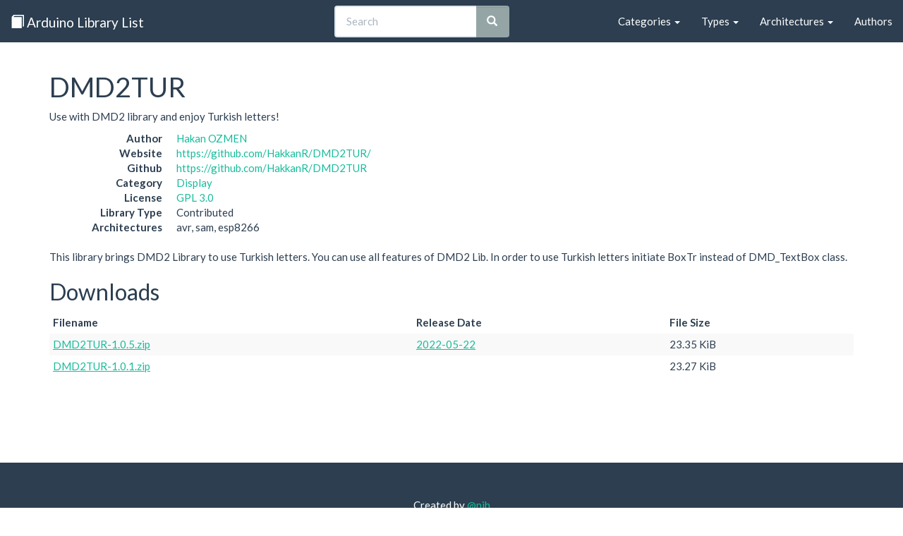

--- FILE ---
content_type: text/html
request_url: https://www.arduinolibraries.info/libraries/dmd2-tur
body_size: 18828
content:
<!DOCTYPE html>
<html lang="en">
<head>
  <meta charset="utf-8">
  <meta http-equiv="X-UA-Compatible" content="IE=edge">
  <meta name="viewport" content="width=device-width, initial-scale=1">

  <title>DMD2TUR - Arduino Libraries</title>

  <meta name="twitter:card" content="summary" />
  <meta name="twitter:site" content="@arduinolibs" />
  <meta name="twitter:title" content="DMD2TUR" />
  <meta name="twitter:description" content="Use with DMD2 library and enjoy Turkish letters!" />
  <meta property="og:description" content="Use with DMD2 library and enjoy Turkish letters!" />
  <meta property="og:title" content="DMD2TUR" />
  <meta property="og:url" content="https://www.arduinolibraries.info/libraries/dmd2-tur" />
  <link rel="canonical" href="https://www.arduinolibraries.info/libraries/dmd2-tur" />


  <link rel="stylesheet" href="https://maxcdn.bootstrapcdn.com/bootstrap/3.3.7/css/bootstrap.min.css" integrity="sha384-BVYiiSIFeK1dGmJRAkycuHAHRg32OmUcww7on3RYdg4Va+PmSTsz/K68vbdEjh4u" crossorigin="anonymous">
  <link rel="stylesheet" href="https://maxcdn.bootstrapcdn.com/bootswatch/3.3.6/flatly/bootstrap.min.css" integrity="sha384-XYCjB+hFAjSbgf9yKUgbysEjaVLOXhCgATTEBpCqT1R3jvG5LGRAK5ZIyRbH5vpX" crossorigin="anonymous">
  <link rel="stylesheet" href="/style.css">
  <link rel="stylesheet" href="/typeaheadjs.css">

  <link rel="alternate" type="application/ld+json" href="https://www.arduinolibraries.info/libraries/dmd2-tur.json">
  <link rel="alternate" type="text/turtle" href="https://www.arduinolibraries.info/libraries/dmd2-tur.ttl">

  <link rel="icon" type="image/x-icon" href="/favicon.ico">
</head>

<body>
  <nav class="navbar navbar-default navbar-static-top">
    <div class="container-fluid">
      <!-- Brand and toggle get grouped for better mobile display -->
      <div class="navbar-header">
        <button type="button" class="navbar-toggle collapsed" data-toggle="collapse" data-target="#navbar-collapse" aria-expanded="false">
          <span class="sr-only">Toggle navigation</span>
          <span class="icon-bar"></span>
          <span class="icon-bar"></span>
          <span class="icon-bar"></span>
        </button>
        <a class="navbar-brand" href="/">
          <span class="glyphicon glyphicon-book" aria-hidden="true"></span>
          Arduino Library List
        </a>
      </div>

      <!-- Collect the nav links, forms, and other content for toggling -->
      <div class="collapse navbar-collapse" id="navbar-collapse">
        <ul class="nav navbar-nav navbar-right">
          <li class="dropdown">
            <a href="/categories" class="dropdown-toggle" data-toggle="dropdown" role="button" aria-haspopup="true" aria-expanded="false">Categories <span class="caret"></span></a>
            <ul class="dropdown-menu">
                <li><a href='/categories/communication' href='Communication'>Communication</a></li>
                <li><a href='/categories/data-processing' href='Data Processing'>Data Processing</a></li>
                <li><a href='/categories/data-storage' href='Data Storage'>Data Storage</a></li>
                <li><a href='/categories/device-control' href='Device Control'>Device Control</a></li>
                <li><a href='/categories/display' href='Display'>Display</a></li>
                <li><a href='/categories/other' href='Other'>Other</a></li>
                <li><a href='/categories/sensors' href='Sensors'>Sensors</a></li>
                <li><a href='/categories/signal-input-output' href='Signal Input/Output'>Signal Input/Output</a></li>
                <li><a href='/categories/timing' href='Timing'>Timing</a></li>
                <li><a href='/categories/uncategorized' href='Uncategorized'>Uncategorized</a></li>
            </ul>
          </li>
          <li class="dropdown">
            <a href="/types" class="dropdown-toggle" data-toggle="dropdown" role="button" aria-haspopup="true" aria-expanded="false">Types <span class="caret"></span></a>
            <ul class="dropdown-menu">
                <li><a href='/types/contributed' href='Contributed'>Contributed</a></li>
                <li><a href='/types/official' href='Official'>Official</a></li>
                <li><a href='/types/recommended' href='Recommended'>Recommended</a></li>
                <li><a href='/types/retired' href='Retired'>Retired</a></li>
            </ul>
          </li>
          <li class="dropdown">
            <a href="/architectures" class="dropdown-toggle" data-toggle="dropdown" role="button" aria-haspopup="true" aria-expanded="false">Architectures <span class="caret"></span></a>
            <ul class="dropdown-menu">
                <li><a href='/architectures/all' href='all'>all</a></li>
                <li><a href='/architectures/amebad' href='amebad'>amebad</a></li>
                <li><a href='/architectures/apollo3' href='apollo3'>apollo3</a></li>
                <li><a href='/architectures/arc32' href='arc32'>arc32</a></li>
                <li><a href='/architectures/arduino' href='arduino'>arduino</a></li>
                <li><a href='/architectures/arduino_arduino_nano33ble' href='arduino_arduino_nano33ble'>arduino_arduino_nano33ble</a></li>
                <li><a href='/architectures/arduino_avr_uno' href='arduino_avr_uno'>arduino_avr_uno</a></li>
                <li><a href='/architectures/arduino_esp32' href='arduino_esp32'>arduino_esp32</a></li>
                <li><a href='/architectures/arduino_esp8266' href='arduino_esp8266'>arduino_esp8266</a></li>
                <li><a href='/architectures/arduino_samd_mkrnb1500' href='arduino_samd_mkrnb1500'>arduino_samd_mkrnb1500</a></li>
                <li><a href='/architectures/arduino_samd_nano_33_iot' href='arduino_samd_nano_33_iot'>arduino_samd_nano_33_iot</a></li>
                <li><a href='/architectures/arm' href='arm'>arm</a></li>
                <li><a href='/architectures/atmelavr' href='atmelavr'>atmelavr</a></li>
                <li><a href='/architectures/atmelsam' href='atmelsam'>atmelsam</a></li>
                <li><a href='/architectures/attiny' href='attiny'>attiny</a></li>
                <li><a href='/architectures/avr' href='avr'>avr</a></li>
                <li><a href='/architectures/ch32' href='ch32'>ch32</a></li>
                <li><a href='/architectures/ch32v' href='ch32v'>ch32v</a></li>
                <li><a href='/architectures/efm32' href='efm32'>efm32</a></li>
                <li><a href='/architectures/esp' href='esp'>esp</a></li>
                <li><a href='/architectures/esp32' href='esp32'>esp32</a></li>
                <li><a href='/architectures/esp32c3' href='esp32c3'>esp32c3</a></li>
                <li><a href='/architectures/esp32c6' href='esp32c6'>esp32c6</a></li>
                <li><a href='/architectures/esp32p4' href='esp32p4'>esp32p4</a></li>
                <li><a href='/architectures/esp32s2' href='esp32s2'>esp32s2</a></li>
                <li><a href='/architectures/esp32s3' href='esp32s3'>esp32s3</a></li>
                <li><a href='/architectures/esp8266' href='esp8266'>esp8266</a></li>
                <li><a href='/architectures/espressif' href='espressif'>espressif</a></li>
                <li><a href='/architectures/espressif32' href='espressif32'>espressif32</a></li>
                <li><a href='/architectures/espressif8266' href='espressif8266'>espressif8266</a></li>
                <li><a href='/architectures/fp51' href='fp51'>fp51</a></li>
                <li><a href='/architectures/gd32' href='gd32'>gd32</a></li>
                <li><a href='/architectures/gd32v' href='gd32v'>gd32v</a></li>
                <li><a href='/architectures/grv3000d' href='grv3000d'>grv3000d</a></li>
                <li><a href='/architectures/htl' href='htl'>htl</a></li>
                <li><a href='/architectures/inkplate' href='inkplate'>inkplate</a></li>
                <li><a href='/architectures/intel_arc32' href='intel_arc32'>intel_arc32</a></li>
                <li><a href='/architectures/k210' href='k210'>k210</a></li>
                <li><a href='/architectures/linux_x86_64' href='linux_x86_64'>linux_x86_64</a></li>
                <li><a href='/architectures/mbed' href='mbed'>mbed</a></li>
                <li><a href='/architectures/mbed_edge' href='mbed_edge'>mbed_edge</a></li>
                <li><a href='/architectures/mbed_giga' href='mbed_giga'>mbed_giga</a></li>
                <li><a href='/architectures/mbed_nano' href='mbed_nano'>mbed_nano</a></li>
                <li><a href='/architectures/mbed_nicla' href='mbed_nicla'>mbed_nicla</a></li>
                <li><a href='/architectures/mbed_opta' href='mbed_opta'>mbed_opta</a></li>
                <li><a href='/architectures/mbed_portenta' href='mbed_portenta'>mbed_portenta</a></li>
                <li><a href='/architectures/mbed_rp2040' href='mbed_rp2040'>mbed_rp2040</a></li>
                <li><a href='/architectures/mbed_rp2350' href='mbed_rp2350'>mbed_rp2350</a></li>
                <li><a href='/architectures/megaavr' href='megaavr'>megaavr</a></li>
                <li><a href='/architectures/mk64fx512' href='mk64fx512'>mk64fx512</a></li>
                <li><a href='/architectures/nano_esp32' href='nano_esp32'>nano_esp32</a></li>
                <li><a href='/architectures/native' href='native'>native</a></li>
                <li><a href='/architectures/nbiot' href='nbiot'>nbiot</a></li>
                <li><a href='/architectures/nfr52' href='nfr52'>nfr52</a></li>
                <li><a href='/architectures/nordicnrf51' href='nordicnrf51'>nordicnrf51</a></li>
                <li><a href='/architectures/nordicnrf52' href='nordicnrf52'>nordicnrf52</a></li>
                <li><a href='/architectures/nrf5' href='nrf5'>nrf5</a></li>
                <li><a href='/architectures/nrf51' href='nrf51'>nrf51</a></li>
                <li><a href='/architectures/nrf51822' href='nrf51822'>nrf51822</a></li>
                <li><a href='/architectures/nrf52' href='nrf52'>nrf52</a></li>
                <li><a href='/architectures/nrf52832' href='nrf52832'>nrf52832</a></li>
                <li><a href='/architectures/nrf52_adafruit' href='nrf52_adafruit'>nrf52_adafruit</a></li>
                <li><a href='/architectures/opencr' href='opencr'>opencr</a></li>
                <li><a href='/architectures/pic32' href='pic32'>pic32</a></li>
                <li><a href='/architectures/pico' href='pico'>pico</a></li>
                <li><a href='/architectures/portenta' href='portenta'>portenta</a></li>
                <li><a href='/architectures/py32' href='py32'>py32</a></li>
                <li><a href='/architectures/reindeer' href='reindeer'>reindeer</a></li>
                <li><a href='/architectures/renesas' href='renesas'>renesas</a></li>
                <li><a href='/architectures/renesas_portenta' href='renesas_portenta'>renesas_portenta</a></li>
                <li><a href='/architectures/renesas_uno' href='renesas_uno'>renesas_uno</a></li>
                <li><a href='/architectures/rfduino' href='rfduino'>rfduino</a></li>
                <li><a href='/architectures/riscv' href='riscv'>riscv</a></li>
                <li><a href='/architectures/rp2040' href='rp2040'>rp2040</a></li>
                <li><a href='/architectures/rp2350' href='rp2350'>rp2350</a></li>
                <li><a href='/architectures/sam' href='sam'>sam</a></li>
                <li><a href='/architectures/samd' href='samd'>samd</a></li>
                <li><a href='/architectures/samd1' href='samd1'>samd1</a></li>
                <li><a href='/architectures/samd21' href='samd21'>samd21</a></li>
                <li><a href='/architectures/samd_beta' href='samd_beta'>samd_beta</a></li>
                <li><a href='/architectures/samdlc' href='samdlc'>samdlc</a></li>
                <li><a href='/architectures/seeed_stm32f4' href='seeed_stm32f4'>seeed_stm32f4</a></li>
                <li><a href='/architectures/seeedjp_rebutton' href='seeedjp_rebutton'>seeedjp_rebutton</a></li>
                <li><a href='/architectures/seeedjp_stm32f4' href='seeedjp_stm32f4'>seeedjp_stm32f4</a></li>
                <li><a href='/architectures/silabs' href='silabs'>silabs</a></li>
                <li><a href='/architectures/simblee' href='simblee'>simblee</a></li>
                <li><a href='/architectures/spresense' href='spresense'>spresense</a></li>
                <li><a href='/architectures/stm32' href='stm32'>stm32</a></li>
                <li><a href='/architectures/stm32duino' href='stm32duino'>stm32duino</a></li>
                <li><a href='/architectures/stm32f1' href='stm32f1'>stm32f1</a></li>
                <li><a href='/architectures/stm32f103cbt6' href='stm32f103cbt6'>stm32f103cbt6</a></li>
                <li><a href='/architectures/stm32f2' href='stm32f2'>stm32f2</a></li>
                <li><a href='/architectures/stm32f3' href='stm32f3'>stm32f3</a></li>
                <li><a href='/architectures/stm32f4' href='stm32f4'>stm32f4</a></li>
                <li><a href='/architectures/stm32h7' href='stm32h7'>stm32h7</a></li>
                <li><a href='/architectures/stm32l0' href='stm32l0'>stm32l0</a></li>
                <li><a href='/architectures/ststm32' href='ststm32'>ststm32</a></li>
                <li><a href='/architectures/teensy' href='teensy'>teensy</a></li>
                <li><a href='/architectures/teensyduino' href='teensyduino'>teensyduino</a></li>
                <li><a href='/architectures/tiny' href='tiny'>tiny</a></li>
                <li><a href='/architectures/tivac' href='tivac'>tivac</a></li>
                <li><a href='/architectures/trioe' href='trioe'>trioe</a></li>
                <li><a href='/architectures/uno' href='uno'>uno</a></li>
                <li><a href='/architectures/unowifir4' href='unowifir4'>unowifir4</a></li>
                <li><a href='/architectures/vega' href='vega'>vega</a></li>
                <li><a href='/architectures/windows_x86' href='windows_x86'>windows_x86</a></li>
                <li><a href='/architectures/xmc' href='xmc'>xmc</a></li>
                <li><a href='/architectures/zephyr' href='zephyr'>zephyr</a></li>
            </ul>
          </li>
          <li><a href="/authors">Authors</a></li>
        </ul>

        <!-- Search Box -->
        <div class="col-sm-4 col-md-4 navbar-right">
          <form class="navbar-form" id="search" role="search" action="https://cse.google.com/cse/publicurl" method="get">
            <input type="hidden" name="cx" value="008830049033802121810:zgsyidwem5w" />
            <div class="input-group add-on">
              <input id="search-box" type="text" class="form-control" placeholder="Search" name="q" autocomplete="off" />
              <span class="input-group-btn">
                <button class="btn btn-default" type="submit"><i class="glyphicon glyphicon-search"></i></button>
              </span>
            </div>
          </form>
        </div>

      </div><!-- /.navbar-collapse -->
    </div><!-- /.container-fluid -->
  </nav>

  <div class="container">
    <h1>DMD2TUR</h1>
    <p class="sentence">Use with DMD2 library and enjoy Turkish letters!</p>

<dl class="dl-horizontal">
  <dt>Author</dt>         <dd><a href='/authors/hakkanr' href='Hakan OZMEN'>Hakan OZMEN</a></dd>
  <dt>Website</dt>        <dd><a href='https://github.com/HakkanR/DMD2TUR/'>https://github.com/HakkanR/DMD2TUR/</a></dd>
  <dt>Github</dt>         <dd><a href='https://github.com/HakkanR/DMD2TUR'>https://github.com/HakkanR/DMD2TUR</a></dd>
  <dt>Category</dt>       <dd><a href='/categories/display' href='Display'>Display</a></dd>
  <dt>License</dt>        <dd><a href='https://choosealicense.com/licenses/gpl-3.0/' href='GPL 3.0'>GPL 3.0</a></dd>
  <dt>Library Type</dt>   <dd>Contributed</dd>
  <dt>Architectures</dt>  <dd>avr, sam, esp8266</dd>
</dl>

<p class="paragraph">This library brings DMD2 Library to use Turkish letters. You can use all features of DMD2 Lib. In order to use Turkish letters initiate BoxTr instead of DMD_TextBox class.</p>

<h2>Downloads</h2>
<table class="table table-striped table-condensed">
  <thead>
    <tr>
      <th>Filename</th>
      <th>Release Date</th>
      <th>File Size</th>
    </tr>
  </thead>
  
  <tbody>
    <tr>
      <td><a href='https://downloads.arduino.cc/libraries/github.com/HakkanR/DMD2TUR-1.0.5.zip' href='DMD2TUR-1.0.5.zip'>DMD2TUR-1.0.5.zip</a></td>
      <td>
          <a href='https://github.com/HakkanR/DMD2TUR/commits/1.0.5' href='2022-05-22'>2022-05-22</a>
      </td>
      <td>23.35 KiB</td>
    </tr>
    <tr>
      <td><a href='https://downloads.arduino.cc/libraries/github.com/HakkanR/DMD2TUR-1.0.1.zip' href='DMD2TUR-1.0.1.zip'>DMD2TUR-1.0.1.zip</a></td>
      <td>
          
      </td>
      <td>23.27 KiB</td>
    </tr>
  </tbody>

</table>

  </div>

  <footer class="footer">
    <div class="container">
      <p>
        Created by <a href="http://twitter.com/njh">@njh</a>
      </p>
      <p>
        This website is Open Source, please help improve it by submitting a change on GitHub: <br />
        <a href="https://github.com/njh/arduino-libraries">https://github.com/njh/arduino-libraries</a>
      </p>
      <p>
        The content on this site was last updated: 2026-01-18 03:59:26 +0000
      </p>
    </div>
  </footer>

  <!-- jQuery (necessary for Bootstrap's JavaScript plugins) -->
  <script src="https://ajax.googleapis.com/ajax/libs/jquery/1.12.4/jquery.min.js"></script>

  <!-- Include all compiled plugins (below), or include individual files as needed -->
  <script src="https://maxcdn.bootstrapcdn.com/bootstrap/3.3.7/js/bootstrap.min.js" integrity="sha384-Tc5IQib027qvyjSMfHjOMaLkfuWVxZxUPnCJA7l2mCWNIpG9mGCD8wGNIcPD7Txa" crossorigin="anonymous"></script>

  <!-- Library search -->
  <script src="/js/typeahead.jquery.min.js"></script>
  <script src="/js/fuse.min.js"></script>
  <script src="/js/search.js"></script>

  <!-- Global site tag (gtag.js) - Google Analytics -->
  <script async src="https://www.googletagmanager.com/gtag/js?id=UA-81845219-1"></script>
  <script>
    window.dataLayer = window.dataLayer || [];
    function gtag(){dataLayer.push(arguments);}
    gtag('js', new Date());

    gtag('config', 'UA-81845219-1');
  </script>

    <!-- Schema.org JSON-LD Structured Data-->
    <script type="application/ld+json">
      {
  "@context": "http://schema.org/",
  "@type": "SoftwareApplication",
  "name": "DMD2TUR",
  "description": "Use with DMD2 library and enjoy Turkish letters!",
  "url": "https://github.com/HakkanR/DMD2TUR/",
  "author": {
    "@type": "Person",
    "name": "Hakan OZMEN"
  },
  "applicationCategory": "Display",
  "operatingSystem": "Arduino",
  "downloadUrl": "https://downloads.arduino.cc/libraries/github.com/HakkanR/DMD2TUR-1.0.5.zip",
  "softwareVersion": "1.0.5",
  "fileSize": 23,
  "datePublished": "2022-05-22",
  "license": "https://spdx.org/licenses/GPL-3.0"
}
    </script>
</body>

</html>
